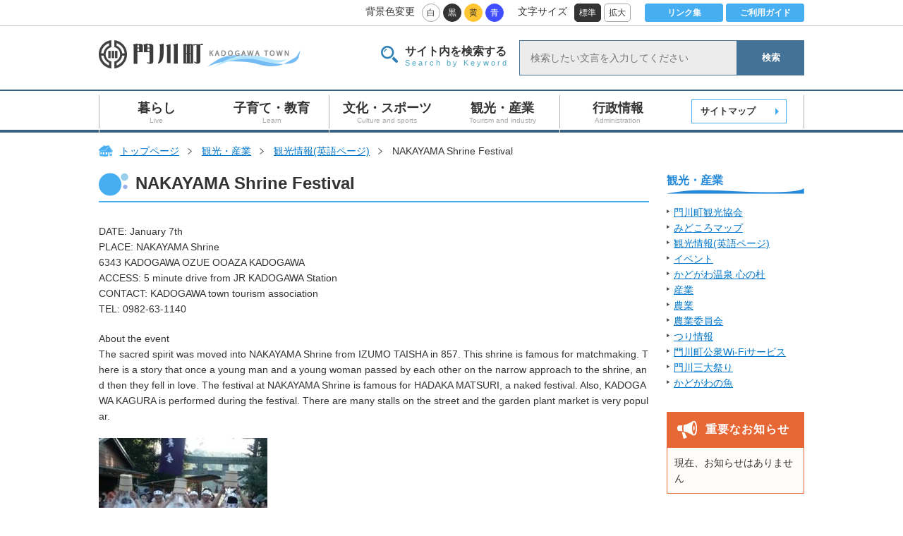

--- FILE ---
content_type: text/html; charset=UTF-8
request_url: https://www.town.kadogawa.lg.jp/industry/english/page000727.html
body_size: 6297
content:
<!DOCTYPE html>
<html lang="ja">
<head>
<!-- Google tag (gtag.js) -->
<script async src="https://www.googletagmanager.com/gtag/js?id=G-QC03LZDVJS"></script>
<script>
  window.dataLayer = window.dataLayer || [];
  function gtag(){dataLayer.push(arguments);}
  gtag('js', new Date());

  gtag('config', 'G-QC03LZDVJS');
</script>
<meta charset="UTF-8">
	<meta name="viewport" content="width=device-width,initial-scale=1.0,minimum-scale=1.0,maximum-scale=1.5,user-scalable=yes">
	<meta http-equiv="X-UA-Compatible" content="IE=edge">
	<meta name="format-detection" content="telephone=no">
	<meta name="description" content="宮崎県門川町公式ホームページ。トピックス、暮らしの情報、門川町広報、観光情報、かどがわ自慢、議会だよりなど。">
	<meta name="keywords" content="宮崎,宮崎県,門川町,門川,かどがわ,Kadogawa,ビロウ島,いきいきまちフェスティバル,ウスギンモクセイ,カンムリウミスズメ,遠見山森林公園,遠見山展望台,門川町議会">

	<link href="/common/css/theme/theme.css" type="text/css" rel="stylesheet" media="all">
	<link href="/common/css/theme/jquery.mmenu.all.css" type="text/css" rel="stylesheet" media="all">
	<link href="/common/css/theme/print.css" type="text/css" rel="stylesheet" media="print">
	<link rel="icon" type="image/x-icon" href="/favicon.ico">

	<!-- jquery -->
	<script src="/common/js/jquery-1.11.1.min.js"></script>
	<script type="text/javascript" src="/common/js/jquery.cookie.js"></script>
	<link href="/common/css/color/white.css" id="bgstyle" type="text/css" rel="stylesheet" media="all">
	<!--[if lt IE 9]>
		<script src="/common/js/html5shiv.js"></script>
		<script src="/common/js/css3-mediaqueries.js"></script>
	<![endif]-->
	<script type="text/javascript" src="/common/js/jquery.mmenu.all.min.js"></script>
	<script type="text/javascript">
		$(document).ready(function() {

			$("nav#slide_menu").mmenu({
				extensions: ["pageshadow"],
				offCanvas: { position: "right"}
			});
		});
	</script>
	<script src="/common/js/topscroll.js"></script>
	<script src="/common/js/font-size.js"></script>
	<script type="text/javascript" src="/common/js/screen_swich.js"></script>
	<script type="text/javascript" src="/common/js/background.js"></script>
	<script type="text/javascript">
		$(function(){
			$('table:not(.res table,table.contact,form table)').wrap('<div class="res"></div>');
		});
	</script>
	<script type="text/javascript">
	<!--
	document.write("<img src='//www.town.kadogawa.lg.jp/cgi-bin/acc/acclog.cgi?");
	document.write("referrer="+document.referrer+"&");
	document.write("width="+screen.width+"&");
	document.write("height="+screen.height+"&");
	document.write("color="+screen.colorDepth+"'>");
	// -->
	</script>
<!-- Global site tag (gtag.js) - Google Analytics -->
<script async src="https://www.googletagmanager.com/gtag/js?id=UA-96351655-1"></script>
<script>
  window.dataLayer = window.dataLayer || [];
  function gtag(){dataLayer.push(arguments);}
  gtag('js', new Date());

  gtag('config', 'UA-96351655-1');
</script>
<link href="/common/css/sec/sec.css" type="text/css" rel="stylesheet" media="all">
<title>NAKAYAMA Shrine Festival | 門川町</title>
</head>

<body>
<!-- wrap start -->
<div id="wrap">

	<noscript>
		<p>JavaScriptが無効なため一部の機能が動作しません。動作させるためにはJavaScriptを有効にしてください。またはブラウザの機能をご利用ください。</p>
	</noscript>

<!-- ヘッダー -->
	<header>
		<!-- オプション -->
		<div id="option" class="cf pc">
			<div class="inner cf">
				<div class="f_right">
					<ul class="cf">
						<li>背景色変更</li>
						<li><a id="switch_white" class="white" href="javascript:void(0);">白</a></li>
						<li><a id="switch_black" class="black" href="javascript:void(0);">黒</a></li>
						<li><a id="switch_yellow" class="yellow" href="javascript:void(0);">黄</a></li>
						<li><a id="switch_blue" class="blue" href="javascript:void(0);">青</a></li>
					</ul>
					<ul class="cf">
						<li>文字サイズ</li>
						<li><a class="standard" href="javascript:void(0)" onclick="sizech(0)" onkeypress="sizech(0)">標準</a></li>
						<li><a class="expansion" href="javascript:void(0)" onclick="sizech(5)" onkeypress="sizech(5)">拡大</a></li>
					</ul>
					<ul class="suboption cf">
						<li><a href="/link.html ">リンク集</a></li>
						<li><a href="/guide.html">ご利用ガイド</a></li>
					</ul>
				</div>
			</div>
		</div>
		<!-- /オプション -->
		<div id="headarea" class="inner cf">
			<a class="pc" href="/"><img src="/common/img/union/logo.png" alt="門川町"></a>
			<a class="sp logo" href="/"><img src="/common/img/union/sp/logo_header.png" alt="門川町"></a>
			<div class="search pc">
				<div><p>サイト内を検索する</p><p>Search by Keyword</p></div>
				<form method="get" action="https://www.town.kadogawa.lg.jp/cgi-bin/mt/mt-search.cgi">
					<table>
						<tbody>
							<tr>
								<td>
									<label style="display: none;" for="search">検索</label>
									<input type="text" id="search" name="search" value="" placeholder="検索したい文言を入力してください">
									<input type="hidden" name="IncludeBlogs" value="all">
									<input type="hidden" name="limit" value="10">
								</td>
								<td>
									<button type="submit" name="button">検索</button>
								</td>
							</tr>
						</tbody>
					</table>
				</form>
			</div>
			<div id="main_menu_btn" class="sp">
				<a id="panel_btn" href="#slide_menu">
				<span id="panel_btn_icon"></span>
				<p>メニュー</p>
				</a>
			</div>
		</div>
	</header>
	<!-- /ヘッダー -->

	<!-- グローバルナビゲーション -->
	<nav class="pc">
		<div class="inner">
			<ul class="cf">
				<li class="menu__mega">
					<a href="/live/">
						<p>暮らし</p>
						<p>Live</p>
					</a>

				<ul class="menu__second-level">
					
						
						
					
						
						
					
						
						
					
						
						
					
						
						
					
						
						
					
						
						
					
						
						
					
						
						
					
						
						
					
						
						
					
						
						
					
						
						
					
						
						
					
						
						
					
						
						
					
						
						
					
						
						
					
						
						
					
						
						
					
						
						
					
						
						
					
						
						
					
						
						
					
						
						
					
						
						
					
						
						
					
						
						
					
						
						
					
						
						
					
						
						
					
						
						
					
						
						
					
						
						
					
						
						
					
						
						
					
						
						
					
						
						
					
						
						
					
						
						
					
						
						
					
						
						
					
						
						
					
						
						
					
						
						
					
						
						
					
						
						
					
						
						
					
						
						
					
						
						
					
						
						
					
						
						
					
						
						
					
						
						
					
						
						
					
						
						
					
						
						
					
						
						
					
						
						
					
						
						
					
						
						
					
						
						
					
						
						
					
						
						
					
						
						
					
						
						
					
						
						
					
						
						
					
						
						
					
						
						
					
						
						
					
						
						
					
						
						
					
						
						
					
						
						
					
						
						
					
						
						
					
						
						
					
						
						
					
						
						
					
						
						
					
						
						
					
						
						
					
						
						
					
						
						
					
						
						
					
						
						
					
						
						
					
						
						
					
						
						
					
						
						
					
						
						
					
						
						
					
						
						
					
						
						
					
						
						
					
						
						
					
						
						
					
						
						
					
						
						
					
						
						
					
						
						
					
						
						
					
						
						
					
						
						
					
						
						
					
						
						
					
						
						
					
						
						
					
						
						
					
						
						
					
						
						
					
						
						
					
						
						
					
						
						
					
						
						
					
						
						
					
						
						
					
						
						
					
						
						
					
						
						
					
						
						
					
						
						
					
						
						
					
						
						
					
						
						
					
						
						
					
						
						
					
						
						
					
						
						
					
						
						
					
						
						
					
						
						
					
						
						
					
						
						
					
						
						
					
						
						
					
						
						
					
						
						
					
						
						
					
						
						
					
						
						
					
						
						
					
						
						
					
						
						
					
						
						
					
						
						
					
						
						
					
						
						
					
						
						
					
						
						
					
						
						
					
						
						
					
						
						
					
						
						
					
						
						
					
						
						
					
						
						
					
						
						
					
						
						
					
						
						
					
						
						
					
						
						
					
						
						
					
						
						
					
						
						
					
						
						
					
						
						
					
						
						
					
						
						
					
						
						
					
						
						
					
						
						
					
						
						
					
						
						
					
						
						
					
						
						
					
						
						
					
						
						
					
						
						
					
						
						
					
						
						
					
						
						
					
						
						
					
						
						
					
						
						
					
						
						
					
						
						
					
						
						
					
						
						
					
						
						
					
						
						
					
						
						
					
						
						
					
						
						
					
						
						
					
						
						
					
						
						
					
						
						
					
						
						
					
						
						
					
						
						
					
						
						
					
						
						
					
						
						
					
						
						
					
						
						
					
						
						
					
						
						
					
						
						
					
						
						
					
						
						
					
						
						
					
						
						
					
						
						
					
						
						
					
						
						
					
						
						
					
						
						
					
						
						
					
						
						
					
						
						
					
						
						
					
						
						
					
						
						
					
						
						
					
					
					
					
					
					
					
						<li><a href="https://www.town.kadogawa.lg.jp/live/traffic/">地域公共交通</a></li>
					
					
					
						<li><a href="https://www.town.kadogawa.lg.jp/live/family-register/">戸籍</a></li>
					
					
					
						<li><a href="https://www.town.kadogawa.lg.jp/live/human-rights/">人権・男女共同参画</a></li>
					
					
					
						<li><a href="https://www.town.kadogawa.lg.jp/live/my-number/">マイナンバー</a></li>
					
					
					
						<li><a href="https://www.town.kadogawa.lg.jp/live/trouble/">トラブル</a></li>
					
					
					
						<li><a href="https://www.town.kadogawa.lg.jp/live/road/">道路・公園</a></li>
					
					
					
						<li><a href="https://www.town.kadogawa.lg.jp/live/waterworks/">上水道</a></li>
					
					
					
						<li><a href="https://www.town.kadogawa.lg.jp/live/septic-tank/">し尿・浄化槽</a></li>
					
					
					
						<li><a href="https://www.town.kadogawa.lg.jp/live/town-planning/">まちづくり</a></li>
					
					
					
						<li><a href="https://www.town.kadogawa.lg.jp/live/care/">介護</a></li>
					
					
					
						<li><a href="https://www.town.kadogawa.lg.jp/live/welfare/">福祉</a></li>
					
					
					
						<li><a href="https://www.town.kadogawa.lg.jp/live/food-education/">食育</a></li>
					
					
					
						<li><a href="https://www.town.kadogawa.lg.jp/live/holiday-medical/">休日夜間診療</a></li>
					
					
					
						<li><a href="https://www.town.kadogawa.lg.jp/live/health/">健康</a></li>
					
					
					
						<li><a href="https://www.town.kadogawa.lg.jp/live/pet/">ペット・動植物</a></li>
					
					
					
						<li><a href="https://www.town.kadogawa.lg.jp/live/refuse/">ごみ・リサイクル</a></li>
					
					
					
						<li><a href="https://www.town.kadogawa.lg.jp/live/insurance/">保険</a></li>
					
					
					
						<li><a href="https://www.town.kadogawa.lg.jp/live/pension/">年金</a></li>
					
					
					
						<li><a href="https://www.town.kadogawa.lg.jp/live/tax/">税</a></li>
					
					
					
						<li><a href="https://www.town.kadogawa.lg.jp/live/proof/">諸証明など</a></li>
					
					
					
						<li><a href="https://www.town.kadogawa.lg.jp/live/condolence/">お悔やみ</a></li>
					
					
					
						<li><a href="https://www.town.kadogawa.lg.jp/live/marriage/">結婚・離婚</a></li>
					
					
					
						<li><a href="https://www.town.kadogawa.lg.jp/live/moving/">引っ越し</a></li>
					
					
					
						<li><a href="https://www.town.kadogawa.lg.jp/live/job/">就職・退職</a></li>
					
					
					
						<li><a href="https://www.town.kadogawa.lg.jp/live/house/">住宅</a></li>
					
					
					
						<li><a href="https://www.town.kadogawa.lg.jp/live/akiya/">空き家関連</a></li>
					
					
					
                <li><a href="/akiyabank/">空き家バンク</a></li>
				</ul>

				</li>
				<li class="menu__mega">
					<a href="/learn/">
						<p>子育て・教育</p>
						<p>Learn</p>
					</a>

				<ul class="menu__second-level">
					
						
						
					
						
						
					
						
						
					
						
						
					
						
						
					
						
						
					
						
						
					
						
						
					
						
						
					
						
						
					
						
						
					
						
						
					
						
						
					
						
						
					
						
						
					
						
						
					
						
						
					
						
						
					
						
						
					
						
						
					
						
						
					
						
						
					
						
						
					
						
						
					
						
						
					
						
						
					
						
						
					
						
						
					
						
						
					
						
						
					
						
						
					
						
						
					
						
						
					
						
						
					
						
						
					
						
						
					
						
						
					
						
						
					
						
						
					
						
						
					
						
						
					
						
						
					
						
						
					
						
						
					
						
						
					
						
						
					
						
							<li><a href="
							
								
								https://www.town.kadogawa.lg.jp/learn/page001197.html">
								
								
								講座のお知らせ
								</a></li>
							
					
						
							<li><a href="
							
								
								https://www.town.kadogawa.lg.jp/learn/page001196.html" style="display:none;">
								
								
								出前講座　様式本文
								</a></li>
							
					
						
						
					
						
						
					
						
						
					
						
						
					
						
						
					
						
						
					
						
						
					
						
						
					
						
						
					
						
						
					
						
						
					
						
						
					
						
						
					
						
						
					
						
						
					
						
						
					
						
						
					
						
						
					
						
						
					
						
						
					
						
						
					
						
						
					
						
						
					
						
						
					
						
						
					
						
						
					
						
						
					
						
						
					
						
						
					
						
						
					
						
						
					
						
						
					
						
						
					
						
						
					
						
						
					
						
						
					
						
						
					
						
						
					
					
					
						<li><a href="https://www.town.kadogawa.lg.jp/learn/pregnancy/">妊娠・出産</a></li>
					
						<li><a href="https://www.town.kadogawa.lg.jp/learn/parenting/">子育て</a></li>
					
						<li><a href="https://www.town.kadogawa.lg.jp/learn/children/">こどもの健康</a></li>
					
						<li><a href="https://www.town.kadogawa.lg.jp/learn/board/">教育委員会</a></li>
					
						<li><a href="https://www.town.kadogawa.lg.jp/learn/study/">教育研究所</a></li>
					
					
				</ul>

				</li>
				<li class="menu__mega">
					<a href="/play/">
						<p>文化・スポーツ</p>
						<p>Culture and sports</p>
					</a>

				<ul class="menu__second-level">
					
						
						
					
						
						
					
						
							<li><a href="
							
								
								https://www.town.kadogawa.lg.jp/play/page002408.html" style="display:none;">
								
								
								職場対抗リレーの参加募集について（９月３日更新）
								</a></li>
							
					
						
							<li><a href="
							
								
								https://www.town.kadogawa.lg.jp/play/page002385.html" style="display:none;">
								
								
								第２１回町民体育大会プログラムについて（８月２９日更新）
								</a></li>
							
					
						
							<li><a href="
							
								
								https://www.town.kadogawa.lg.jp/play/page002379.html" style="display:none;">
								
								
								第２１回町民体育大会の開催について
								</a></li>
							
					
						
						
					
						
						
					
						
						
					
						
						
					
						
						
					
						
						
					
						
						
					
						
						
					
						
						
					
						
						
					
					
					
						<li><a href="https://www.town.kadogawa.lg.jp/play/cat277/">スポーツキャンプ</a></li>
					
						<li><a href="https://www.town.kadogawa.lg.jp/play/cat276/">市町村対抗駅伝</a></li>
					
						<li><a href="https://www.town.kadogawa.lg.jp/play/cat273/">二十歳の記念式</a></li>
					
						<li><a href="https://www.town.kadogawa.lg.jp/play/physical-education-center/">勤労者体育センター</a></li>
					
						<li><a href="https://www.town.kadogawa.lg.jp/play/sports-park/">海浜総合公園</a></li>
					
						<li><a href="https://www.town.kadogawa.lg.jp/play/public-hall/">中央公民館</a></li>
					
						<li><a href="https://www.town.kadogawa.lg.jp/play/creative/">クリエイティブセンター</a></li>
					
						<li><a href="https://www.town.kadogawa.lg.jp/play/general/">総合文化会館</a></li>
					
						<li><a href="https://www.town.kadogawa.lg.jp/play/library/">図書館</a></li>
					
						<li><a href="https://www.town.kadogawa.lg.jp/play/road-race/">かどがわ健康ロードレース大会</a></li>
					
					
				</ul>

				</li>
				<li class="menu__mega">
					<a href="/industry/">
						<p>観光・産業</p>
						<p>Tourism and industry</p>
					</a>

				<ul class="menu__second-level">
					
						
							<li><a href="
							
								
								https://www.town.kadogawa.lg.jp/industry/page005192.html">
								
								
								門川町観光協会
								</a></li>
							
					
						
						
					
						
						
					
						
						
					
						
						
					
						
						
					
						
						
					
						
						
					
						
						
					
						
						
					
						
						
					
						
						
					
						
						
					
						
						
					
						
						
					
						
						
					
						
						
					
						
						
					
						
						
					
						
						
					
						
						
					
						
						
					
						
						
					
						
						
					
						
						
					
						
						
					
						
						
					
						
						
					
						
						
					
						
						
					
						
						
					
						
						
					
						
						
					
						
						
					
						
						
					
						
						
					
						
						
					
						
						
					
						
						
					
						
						
					
						
						
					
						
						
					
						
						
					
						
						
					
						
						
					
						
						
					
						
						
					
						
						
					
						
						
					
						
						
					
						
						
					
						
						
					
						
						
					
						
						
					
						
						
					
						
						
					
						
						
					
						
						
					
						
						
					
						
						
					
						
						
					
						
						
					
						
						
					
						
						
					
						
						
					
						
						
					
						
						
					
						
						
					
						
						
					
						
						
					
						
						
					
						
						
					
						
						
					
						
						
					
						
						
					
						
						
					
						
						
					
						
						
					
						
						
					
						
						
					
						
						
					
						
						
					
						
						
					
						
						
					
						
						
					
						
						
					
						
						
					
						
						
					
						
						
					
						
						
					
						
						
					
						
						
					
						
						
					
						
						
					
						
						
					
						
						
					
						
						
					
						
						
					
						
						
					
						
						
					
						
						
					
						
						
					
						
						
					
						
						
					
						
						
					
					
					
						<li><a href="https://www.town.kadogawa.lg.jp/industry/map/">みどころマップ</a></li>
					
						<li><a href="https://www.town.kadogawa.lg.jp/industry/english/">観光情報(英語ページ)</a></li>
					
						<li><a href="https://www.town.kadogawa.lg.jp/industry/event/">イベント</a></li>
					
						<li><a href="https://www.town.kadogawa.lg.jp/industry/spa/">かどがわ温泉  心の杜</a></li>
					
						<li><a href="https://www.town.kadogawa.lg.jp/industry/industry/">産業</a></li>
					
						<li><a href="https://www.town.kadogawa.lg.jp/industry/agriculture/">農業</a></li>
					
						<li><a href="https://www.town.kadogawa.lg.jp/industry/cat1/">農業委員会</a></li>
					
						<li><a href="https://www.town.kadogawa.lg.jp/industry/fishing/">つり情報</a></li>
					
						<li><a href="https://www.town.kadogawa.lg.jp/industry/wifi/">門川町公衆Wi-Fiサービス</a></li>
					
						<li><a href="https://www.town.kadogawa.lg.jp/industry/three-fes/">門川三大祭り</a></li>
					
						<li><a href="https://www.town.kadogawa.lg.jp/industry/cat/">かどがわの魚</a></li>
					
					
				</ul>

				</li>
				<li class="menu__mega">
					<a href="/administration/">
						<p>行政情報</p>
						<p>Administration</p>
					</a>

				<ul class="menu__second-level">
					
						
						
					
						
						
					
						
						
					
						
						
					
						
						
					
						
						
					
						
						
					
						
						
					
						
						
					
						
						
					
						
						
					
						
						
					
						
						
					
						
						
					
						
						
					
						
						
					
						
						
					
						
						
					
						
						
					
						
						
					
						
						
					
						
						
					
						
						
					
						
						
					
						
						
					
						
						
					
						
						
					
						
						
					
						
						
					
						
						
					
						
						
					
						
						
					
						
						
					
						
						
					
						
						
					
						
						
					
						
						
					
						
						
					
						
						
					
						
						
					
						
						
					
						
						
					
						
						
					
						
						
					
						
						
					
						
						
					
						
						
					
						
						
					
						
						
					
						
						
					
						
						
					
						
						
					
						
						
					
						
						
					
						
						
					
						
						
					
						
						
					
						
						
					
						
						
					
						
						
					
						
						
					
						
						
					
						
						
					
						
						
					
						
						
					
						
						
					
						
						
					
						
						
					
						
						
					
						
						
					
						
						
					
						
						
					
						
						
					
						
						
					
						
						
					
						
						
					
						
						
					
						
						
					
						
						
					
						
						
					
						
						
					
						
						
					
						
						
					
						
						
					
						
						
					
						
						
					
						
						
					
						
						
					
						
						
					
						
						
					
						
						
					
						
						
					
						
						
					
						
						
					
						
						
					
						
						
					
						
						
					
						
						
					
						
						
					
						
						
					
						
						
					
						
						
					
						
						
					
						
						
					
						
						
					
						
						
					
						
						
					
						
						
					
						
						
					
						
						
					
						
						
					
						
						
					
						
						
					
						
						
					
						
						
					
						
						
					
						
						
					
						
						
					
						
						
					
						
						
					
						
						
					
						
						
					
						
						
					
						
						
					
					
					
						<li><a href="https://www.town.kadogawa.lg.jp/administration/introduction/">門川町のご紹介</a></li>
					
						<li><a href="https://www.town.kadogawa.lg.jp/administration/furusato-tax-payment/">ふるさと納税</a></li>
					
						<li><a href="https://www.town.kadogawa.lg.jp/administration/town-administration/">町政</a></li>
					
						<li><a href="https://www.town.kadogawa.lg.jp/administration/finance/">財政</a></li>
					
						<li><a href="https://www.town.kadogawa.lg.jp/administration/bid/">入札・契約</a></li>
					
						<li><a href="https://www.town.kadogawa.lg.jp/administration/parliament/">町議会</a></li>
					
						<li><a href="https://www.town.kadogawa.lg.jp/administration/ruins/">門川町庁舎跡地利用検討事業</a></li>
					
						<li><a href="https://www.town.kadogawa.lg.jp/administration/social-media/">ソーシャルメディア</a></li>
					
						<li><a href="https://www.town.kadogawa.lg.jp/administration/cat/">企業版ふるさと納税</a></li>
					
						<li><a href="https://www.town.kadogawa.lg.jp/administration/cat1/">環境</a></li>
					
						<li><a href="https://www.town.kadogawa.lg.jp/administration/cat2/">個人情報保護</a></li>
					
						<li><a href="https://www.town.kadogawa.lg.jp/administration/cat3/">地域おこし協力隊</a></li>
					
						<li><a href="https://www.town.kadogawa.lg.jp/administration/administrative-process/">行政手続き</a></li>
					
					
				</ul>

				</li>
				<li class="menu__mega">
					<a class="sitemap" href="/sitemap.html">
						サイトマップ
					</a>
				</li>
			</ul>
		</div>
	</nav>
	<nav id="slide_menu" class="sp">
		<div>
			<ul class="cf">
				<li><a class="close" href="#">閉じる</a></li>
				<li class="disaster_system_icon"><a class="disaster_system" href="/disaster/page001610.html">災害・防犯情報システム</a></li>
				<ul class="disaster_prevention">
					<li class="fire_fighting"><a href="/disaster/">消防・防災</a></li>
					<li class="traffic_regulation"><a href="/live/road/page001659.html">道路交通規制</a></li>
				</ul>
				<li><a class="life" href="/live/">暮らし</a></li>
				<li><a class="parenting" href="/learn/">子育て・教育</a></li>
				<li><a class="sports" href="/play/">文化・スポーツ</a></li>
				<li><a class="industry" href="/industry/">観光・産業</a></li>
				<li><a class="administration" href="/administration/">行政情報</a></li>
				<li><a class="sitemap" href="/sitemap.html">サイトマップ</a></li>
			</ul>
		</div>
	</nav>
	<!-- /グローバルナビゲーション -->

	<!-- パンくずリスト -->
	<ul id="breadCrumb" class="cf pc">
		<li><a href="/">トップページ</a></li>
		<li><a href="https://www.town.kadogawa.lg.jp/industry/">観光・産業</a></li>
		
		<li><a href="https://www.town.kadogawa.lg.jp/industry/english/">観光情報(英語ページ)</a></li>
	
		<li>NAKAYAMA Shrine Festival</li>
	</ul>
	<!-- /パンくずリスト -->

	<!-- コンテンツ -->
	<article>
		<div class="inner cf">
			<!-- 中央のコンテンツ -->
			<section id="main">
				<h1>NAKAYAMA Shrine Festival</h1>
				<p>DATE: January 7th<br /> PLACE: NAKAYAMA Shrine<br /> 6343 KADOGAWA OZUE OOAZA KADOGAWA<br /> ACCESS: 5 minute drive from JR KADOGAWA Station<br /> CONTACT: KADOGAWA town tourism association<br /> TEL: 0982-63-1140</p>
<p>About the event<br /> The sacred spirit was moved into NAKAYAMA Shrine from IZUMO TAISHA in 857. This shrine is famous for matchmaking. There is a story that once a young man and a young woman passed by each other on the narrow approach to the shrine, and then they fell in love. The festival at NAKAYAMA Shrine is famous for HADAKA MATSURI, a naked festival. Also, KADOGAWA KAGURA is performed during the festival. There are many stalls on the street and the garden plant market is very popular.</p>
<p><img src="https://www.town.kadogawa.lg.jp/industry/data/img4f0662a8ea067.jpg" alt="NAKAYAMA Shrine Festival" /></p>
<table class="contact mt50">
						<thead>
							<tr>
								<th>お問い合わせはこちら</th>
							</tr>
						</thead>
						<tbody>
							<tr>
								<td>
									<p class="department">
									
										地域振興課
									
									&nbsp;
									
										商工観光係
									
									</p>
									<p class="tel">TEL:<span>0982-63-1140(内線2226)</span></p>
									<p>メールによるお問い合わせは
									
									<a href="https://www.town.kadogawa.lg.jp/contact/index.php?did=7&title=NAKAYAMA%20Shrine%20Festival&url=https%3A%2F%2Fwww.town.kadogawa.lg.jp%2Findustry%2Fenglish%2Fpage000727.html">
									こちら</a></p>
								</td>
							</tr>
						</tbody>
					</table>
				
			</section>
			<!-- /中央のコンテンツ -->

			<!-- サイドメニュー -->
			<section id="sidemenu" class="pc">
<h2 class="mt0">観光・産業</h2>
	<ul class="mb30">
		
			
				
					
						
						
					
						
						
					
						
						
					
						
						
					
						
						
					
						
						
					
						
						
					
						
						
					
						
						
					
						
						
					
						
						
					
						
						
					
						
						
					
						
						
					
						
						
					
						
						
					
						
						
					
						
						
					
						
						
					
						
						
					
						
						
					
						
						
					
						
						
					
						
						
					
						
						
					
						
						
					
						
						
					
						
						
					
						
						
					
						
						
					
						
						
					
						
						
					
						
						
					
						
						
					
						
						
					
						
						
					
						
						
					
						
						
					
						
						
					
						
						
					
						
						
					
						
						
					
						
						
					
						
						
					
						
						
					
						
						
					
						
						
					
						
						
					
						
						
					
						
						
					
						
						
					
						
						
					
						
						
					
						
						
					
						
						
					
						
						
					
						
						
					
						
						
					
						
						
					
						
						
					
						
						
					
						
						
					
						
						
					
						
						
					
						
						
					
						
						
					
						
						
					
						
						
					
						
						
					
						
						
					
						
						
					
						
						
					
						
						
					
						
						
					
						
						
					
						
						
					
						
						
					
						
						
					
						
						
					
						
						
					
						
						
					
						
						
					
						
						
					
						
						
					
						
						
					
						
						
					
						
						
					
						
						
					
						
						
					
						
						
					
						
						
					
						
						
					
						
						
					
						
						
					
						
						
					
						
						
					
						
						
					
						
						
					
						
						
					
						
						
					
						
						
					
						
						
					
						
						
					
						
						
					
						
							<li>
								
									
										<a class="textlink" href="https://www.town.kadogawa.lg.jp/industry/page005192.html">門川町観光協会</a>
									
								
							</li>
							
					
					
						
						
							<li><a class="textlink" href="https://www.town.kadogawa.lg.jp/industry/map/">みどころマップ</a></li>
						
					
						
						
							<li><a class="textlink" href="https://www.town.kadogawa.lg.jp/industry/english/">観光情報(英語ページ)</a></li>
						
					
						
						
							<li><a class="textlink" href="https://www.town.kadogawa.lg.jp/industry/event/">イベント</a></li>
						
					
						
						
							<li><a class="textlink" href="https://www.town.kadogawa.lg.jp/industry/spa/">かどがわ温泉  心の杜</a></li>
						
					
						
						
							<li><a class="textlink" href="https://www.town.kadogawa.lg.jp/industry/industry/">産業</a></li>
						
					
						
						
							<li><a class="textlink" href="https://www.town.kadogawa.lg.jp/industry/agriculture/">農業</a></li>
						
					
						
						
							<li><a class="textlink" href="https://www.town.kadogawa.lg.jp/industry/cat1/">農業委員会</a></li>
						
					
						
						
							<li><a class="textlink" href="https://www.town.kadogawa.lg.jp/industry/fishing/">つり情報</a></li>
						
					
						
						
							<li><a class="textlink" href="https://www.town.kadogawa.lg.jp/industry/wifi/">門川町公衆Wi-Fiサービス</a></li>
						
					
						
						
							<li><a class="textlink" href="https://www.town.kadogawa.lg.jp/industry/three-fes/">門川三大祭り</a></li>
						
					
						
						
							<li><a class="textlink" href="https://www.town.kadogawa.lg.jp/industry/cat/">かどがわの魚</a></li>
						
					
				</mt:BlogID>
			
		
		</ul>


<!-- 重要なお知らせ -->
				<dl class="side_important">
					<dt>重要なお知らせ</dt>
					<dd>
						<ul>
							
							
								
						
						
						<p>現在、お知らせはありません</p>
						
						</ul>
					</dd>
				</dl>
				<!-- /重要なお知らせ -->



			</section>
			<!-- /右のサイドメニュー -->
		</div>
	</article>
	<!-- /コンテンツ -->

<!-- footer -->
	<div class="page_top sp"><a href="javascript:backtotop()">ページの先頭に戻る</a></div>
	<div class="page_top cf pc"><a href="javascript:backtotop()">ページの先頭に戻る</a></div>
	<div class="sp footer_logo"><img src="/common/img/union/sp/logo_footer.png" alt="門川町"></div>
	<footer>
		<div class="inner">
			<div class="sp">
				<p class="address">
						郵便番号889-0696 宮崎県東臼杵郡門川町平城東１番１号</br>
						電話：0982-63-1140（代表） / ファックス：0982-63-1356</br>
						開庁時間：8:30～17:15</br>
						閉庁日：土曜日・日曜日、国民の祝日、休日、年末年始(12月29日から1月3日)
				</p>
			</div>
			<dl class="cf pc">
				<dt><img src="/common/img/union/logo.png" alt="門川町"></dt>
				<dd>
					<div>
						郵便番号889-0696 宮崎県東臼杵郡門川町平城東１番１号</br>
						電話：0982-63-1140（代表） / ファックス：0982-63-1356</br>
						開庁時間：8:30～17:15</br>
						閉庁日：土曜日・日曜日、国民の祝日、休日、年末年始(12月29日から1月3日)
					</div>
				</dd>
			</dl>
			<ul class="cf pc">
				<li><a href="/privacy-policy.html">個人情報の取り扱い(プライバシー・ポリシー)</a></li>
				<li><a href="/disclaimer.html">免責事項</a></li>
				<li><a href="/copyright.html">著作権について</a></li>
				<li><a href="/link.html">リンク集</a></li>
				<li><a href="/sitemap.html">サイトマップ</a></li>
				<li><a href="/accessibility.html">アクセシビリティポリシー</a></li>
			</ul>
		</div>
		<p id="copyright">Copyright &copy; KADOGAWA Town.All Rights Reserved.</p>
	</footer>
	<!-- /footer -->

</div>
<!-- /wrap -->
</body>
</html>